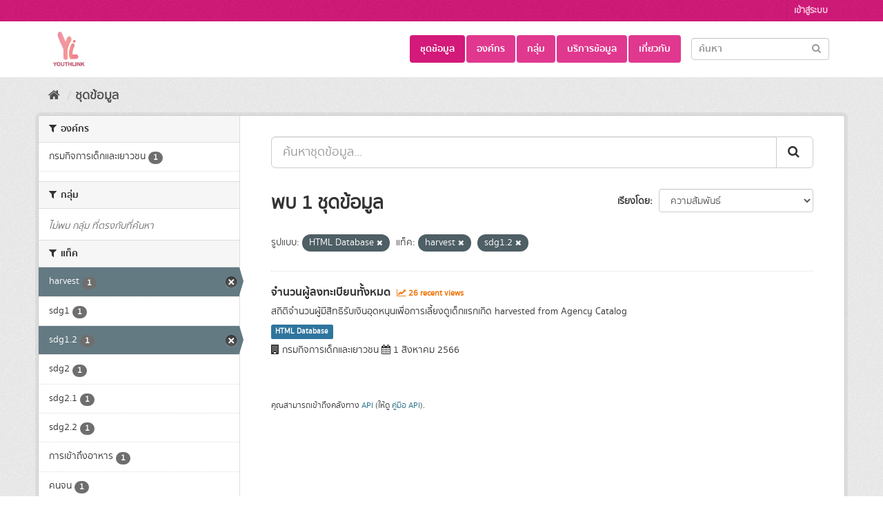

--- FILE ---
content_type: text/html; charset=utf-8
request_url: https://youthlink.gbdi.cloud/dataset/?tags=harvest&tags=sdg1.2&res_format=HTML+Database
body_size: 7162
content:
<!DOCTYPE html>
<!--[if IE 9]> <html lang="th" class="ie9"> <![endif]-->
<!--[if gt IE 8]><!--> <html lang="th"> <!--<![endif]-->
  <head>
    <meta charset="utf-8" />
      <meta name="generator" content="ckan 2.9.2" />
      <meta name="viewport" content="width=device-width, initial-scale=1.0">
    <title>ชุดข้อมูล - ระบบบัญชีข้อมูลที่เกี่ยวข้องกับเด็ก</title>

    
    
    <link rel="shortcut icon" href="/uploads/admin/GBDi.png" />
    
    
        <link rel="alternate" type="text/n3" href="https://youthlink.gbdi.cloud/catalog.n3"/>
        <link rel="alternate" type="text/ttl" href="https://youthlink.gbdi.cloud/catalog.ttl"/>
        <link rel="alternate" type="application/rdf+xml" href="https://youthlink.gbdi.cloud/catalog.xml"/>
        <link rel="alternate" type="application/ld+json" href="https://youthlink.gbdi.cloud/catalog.jsonld"/>
    

  
    
      
      
      
      
    

    
    



  
  

    







    
      
      
    

    
    <link href="/webassets/base/2a878c98_fuchsia.css" rel="stylesheet"/>
<link href="/webassets/ckanext-harvest/c95a0af2_harvest_css.css" rel="stylesheet"/>
<link href="/webassets/ckanext-thai-gdc/0a8df9ad_thai_gdc.css" rel="stylesheet"/>
<link href="/webassets/ckanext-thai-gdc/7814c68f_thai_gdc_fuchsia.css" rel="stylesheet"/>
    
  </head>

  
  <body data-site-root="https://youthlink.gbdi.cloud/" data-locale-root="https://youthlink.gbdi.cloud/" >

    
    <div class="sr-only sr-only-focusable"><a href="#content">Skip to content</a></div>
  

  
     
<div class="account-masthead">
  <div class="container">
     
    <nav class="account not-authed" aria-label="Account">
      <ul class="list-unstyled">
        
<li><a href="/user/login">เข้าสู่ระบบ</a></li>

      </ul>
    </nav>
     
  </div>
</div>

<header class="navbar navbar-static-top masthead">
    
  <div class="container">
    <div class="navbar-right">
      <button data-target="#main-navigation-toggle" data-toggle="collapse" class="navbar-toggle collapsed" type="button" aria-label="expand or collapse" aria-expanded="false">
        <span class="sr-only">Toggle navigation</span>
        <span class="fa fa-bars"></span>
      </button>
    </div>
    <hgroup class="header-image navbar-left">
       
      <a class="logo" href="/"><img src="/uploads/admin/2025-03-19-090033.997931youthlinklogo.png" alt="ระบบบัญชีข้อมูลที่เกี่ยวข้องกับเด็ก" title="ระบบบัญชีข้อมูลที่เกี่ยวข้องกับเด็ก" /></a>
       
    </hgroup>

    <div class="collapse navbar-collapse" id="main-navigation-toggle">
      
      <nav class="section navigation">
        <ul class="nav nav-pills">
            
  <li class="active"><a href="/dataset/">ชุดข้อมูล</a></li><li><a href="/organization/">องค์กร</a></li><li><a href="/group/">กลุ่ม</a></li><li><a href="/showcase">บริการข้อมูล</a></li><li><a href="/about">เกี่ยวกับ</a></li>

        </ul>
      </nav>
       
      <form class="section site-search simple-input" action="/dataset/" method="get">
        <div class="field">
          <label for="field-sitewide-search">ค้นหาชุดข้อมูล</label>
          <input id="field-sitewide-search" type="text" class="form-control" name="q" placeholder="ค้นหา" aria-label="Search datasets"/>
          <button class="btn-search" type="submit" aria-label="Submit"><i class="fa fa-search"></i></button>
        </div>
      </form>
      
    </div>
  </div>
</header>

  
    <div class="main">
      <div id="content" class="container">
        
          
            <div class="flash-messages">
              
                
              
            </div>
          

          
            <div class="toolbar" role="navigation" aria-label="Breadcrumb">
              
                
                  <ol class="breadcrumb">
                    
<li class="home"><a href="/" aria-label="หน้าหลัก"><i class="fa fa-home"></i><span> หน้าหลัก</span></a></li>
                    
  <li class="active"><a href="/dataset/">ชุดข้อมูล</a></li>

                  </ol>
                
              
            </div>
          

          <div class="row wrapper">
            
            
            

            
              <aside class="secondary col-sm-3">
                
                
  <div class="filters">
    <div>
      

    
    
	
	    
	    
		<section class="module module-narrow module-shallow">
		    
			<h2 class="module-heading">
			    <i class="fa fa-filter"></i>
			    
			    องค์กร
			</h2>
		    
		    
			
			    
				<nav aria-label="องค์กร">
				    <ul class="list-unstyled nav nav-simple nav-facet">
					
					    
					    
					    
					    
					    <li class="nav-item">
						<a href="/dataset/?res_format=HTML+Database&amp;tags=harvest&amp;tags=sdg1.2&amp;organization=dcy" title="">
						    <span class="item-label">กรมกิจการเด็กและเยาวชน</span>
						    <span class="hidden separator"> - </span>
						    <span class="item-count badge">1</span>
						</a>
					    </li>
					
				    </ul>
				</nav>

				<p class="module-footer">
				    
					
				    
				</p>
			    
			
		    
		</section>
	    
	
    

      

    
    
	
	    
	    
		<section class="module module-narrow module-shallow">
		    
			<h2 class="module-heading">
			    <i class="fa fa-filter"></i>
			    
			    กลุ่ม
			</h2>
		    
		    
			
			    
				<p class="module-content empty">ไม่พบ กลุ่ม ที่ตรงกับที่ค้นหา</p>
			    
			
		    
		</section>
	    
	
    

      

    
    
	
	    
	    
		<section class="module module-narrow module-shallow">
		    
			<h2 class="module-heading">
			    <i class="fa fa-filter"></i>
			    
			    แท็ค
			</h2>
		    
		    
			
			    
				<nav aria-label="แท็ค">
				    <ul class="list-unstyled nav nav-simple nav-facet">
					
					    
					    
					    
					    
					    <li class="nav-item active">
						<a href="/dataset/?res_format=HTML+Database&amp;tags=sdg1.2" title="">
						    <span class="item-label">harvest</span>
						    <span class="hidden separator"> - </span>
						    <span class="item-count badge">1</span>
						</a>
					    </li>
					
					    
					    
					    
					    
					    <li class="nav-item">
						<a href="/dataset/?res_format=HTML+Database&amp;tags=harvest&amp;tags=sdg1.2&amp;tags=sdg1" title="">
						    <span class="item-label">sdg1</span>
						    <span class="hidden separator"> - </span>
						    <span class="item-count badge">1</span>
						</a>
					    </li>
					
					    
					    
					    
					    
					    <li class="nav-item active">
						<a href="/dataset/?res_format=HTML+Database&amp;tags=harvest" title="">
						    <span class="item-label">sdg1.2</span>
						    <span class="hidden separator"> - </span>
						    <span class="item-count badge">1</span>
						</a>
					    </li>
					
					    
					    
					    
					    
					    <li class="nav-item">
						<a href="/dataset/?res_format=HTML+Database&amp;tags=harvest&amp;tags=sdg1.2&amp;tags=sdg2" title="">
						    <span class="item-label">sdg2</span>
						    <span class="hidden separator"> - </span>
						    <span class="item-count badge">1</span>
						</a>
					    </li>
					
					    
					    
					    
					    
					    <li class="nav-item">
						<a href="/dataset/?res_format=HTML+Database&amp;tags=harvest&amp;tags=sdg1.2&amp;tags=sdg2.1" title="">
						    <span class="item-label">sdg2.1</span>
						    <span class="hidden separator"> - </span>
						    <span class="item-count badge">1</span>
						</a>
					    </li>
					
					    
					    
					    
					    
					    <li class="nav-item">
						<a href="/dataset/?res_format=HTML+Database&amp;tags=harvest&amp;tags=sdg1.2&amp;tags=sdg2.2" title="">
						    <span class="item-label">sdg2.2</span>
						    <span class="hidden separator"> - </span>
						    <span class="item-count badge">1</span>
						</a>
					    </li>
					
					    
					    
					    
					    
					    <li class="nav-item">
						<a href="/dataset/?res_format=HTML+Database&amp;tags=harvest&amp;tags=sdg1.2&amp;tags=%E0%B8%81%E0%B8%B2%E0%B8%A3%E0%B9%80%E0%B8%82%E0%B9%89%E0%B8%B2%E0%B8%96%E0%B8%B6%E0%B8%87%E0%B8%AD%E0%B8%B2%E0%B8%AB%E0%B8%B2%E0%B8%A3" title="">
						    <span class="item-label">การเข้าถึงอาหาร</span>
						    <span class="hidden separator"> - </span>
						    <span class="item-count badge">1</span>
						</a>
					    </li>
					
					    
					    
					    
					    
					    <li class="nav-item">
						<a href="/dataset/?res_format=HTML+Database&amp;tags=harvest&amp;tags=sdg1.2&amp;tags=%E0%B8%84%E0%B8%99%E0%B8%88%E0%B8%99" title="">
						    <span class="item-label">คนจน</span>
						    <span class="hidden separator"> - </span>
						    <span class="item-count badge">1</span>
						</a>
					    </li>
					
					    
					    
					    
					    
					    <li class="nav-item">
						<a href="/dataset/?res_format=HTML+Database&amp;tags=harvest&amp;tags=sdg1.2&amp;tags=%E0%B8%84%E0%B8%99%E0%B9%80%E0%B8%9B%E0%B8%A3%E0%B8%B2%E0%B8%B0%E0%B8%9A%E0%B8%B2%E0%B8%87" title="">
						    <span class="item-label">คนเปราะบาง</span>
						    <span class="hidden separator"> - </span>
						    <span class="item-count badge">1</span>
						</a>
					    </li>
					
					    
					    
					    
					    
					    <li class="nav-item">
						<a href="/dataset/?res_format=HTML+Database&amp;tags=harvest&amp;tags=sdg1.2&amp;tags=%E0%B8%84%E0%B8%A7%E0%B8%B2%E0%B8%A1%E0%B8%A1%E0%B8%B1%E0%B9%88%E0%B8%99%E0%B8%84%E0%B8%87%E0%B8%97%E0%B8%B2%E0%B8%87%E0%B8%AD%E0%B8%B2%E0%B8%AB%E0%B8%B2%E0%B8%A3" title="">
						    <span class="item-label">ความมั่นคงทางอาหาร</span>
						    <span class="hidden separator"> - </span>
						    <span class="item-count badge">1</span>
						</a>
					    </li>
					
				    </ul>
				</nav>

				<p class="module-footer">
				    
					
					    <a href="/dataset/?res_format=HTML+Database&amp;tags=harvest&amp;tags=sdg1.2&amp;_tags_limit=0" class="read-more">แสดง แท็ค เพิ่มเติม</a>
					
				    
				</p>
			    
			
		    
		</section>
	    
	
    

      

    
    
	
	    
	    
		<section class="module module-narrow module-shallow">
		    
			<h2 class="module-heading">
			    <i class="fa fa-filter"></i>
			    
			    ประเภทชุดข้อมูล
			</h2>
		    
		    
			
			    
				<nav aria-label="ประเภทชุดข้อมูล">
				    <ul class="list-unstyled nav nav-simple nav-facet">
					
					    
					    
					    
					    
					    <li class="nav-item">
						<a href="/dataset/?res_format=HTML+Database&amp;tags=harvest&amp;tags=sdg1.2&amp;data_type=%E0%B8%82%E0%B9%89%E0%B8%AD%E0%B8%A1%E0%B8%B9%E0%B8%A5%E0%B8%9B%E0%B8%A3%E0%B8%B0%E0%B9%80%E0%B8%A0%E0%B8%97%E0%B8%AD%E0%B8%B7%E0%B9%88%E0%B8%99%E0%B9%86" title="">
						    <span class="item-label">ข้อมูลประเภทอื่นๆ</span>
						    <span class="hidden separator"> - </span>
						    <span class="item-count badge">1</span>
						</a>
					    </li>
					
				    </ul>
				</nav>

				<p class="module-footer">
				    
					
				    
				</p>
			    
			
		    
		</section>
	    
	
    

      

    
    
	
	    
	    
		<section class="module module-narrow module-shallow">
		    
			<h2 class="module-heading">
			    <i class="fa fa-filter"></i>
			    
			    หมวดหมู่ตามธรรมาภิบาลข้อมูล
			</h2>
		    
		    
			
			    
				<nav aria-label="หมวดหมู่ตามธรรมาภิบาลข้อมูล">
				    <ul class="list-unstyled nav nav-simple nav-facet">
					
					    
					    
					    
					    
					    <li class="nav-item">
						<a href="/dataset/?res_format=HTML+Database&amp;tags=harvest&amp;tags=sdg1.2&amp;data_category=%E0%B8%82%E0%B9%89%E0%B8%AD%E0%B8%A1%E0%B8%B9%E0%B8%A5%E0%B8%AA%E0%B8%B2%E0%B8%98%E0%B8%B2%E0%B8%A3%E0%B8%93%E0%B8%B0" title="">
						    <span class="item-label">ข้อมูลสาธารณะ</span>
						    <span class="hidden separator"> - </span>
						    <span class="item-count badge">1</span>
						</a>
					    </li>
					
				    </ul>
				</nav>

				<p class="module-footer">
				    
					
				    
				</p>
			    
			
		    
		</section>
	    
	
    

      

    
    
	
	    
	    
		<section class="module module-narrow module-shallow">
		    
			<h2 class="module-heading">
			    <i class="fa fa-filter"></i>
			    
			    รูปแบบ
			</h2>
		    
		    
			
			    
				<nav aria-label="รูปแบบ">
				    <ul class="list-unstyled nav nav-simple nav-facet">
					
					    
					    
					    
					    
					    <li class="nav-item active">
						<a href="/dataset/?tags=harvest&amp;tags=sdg1.2" title="">
						    <span class="item-label">HTML Database</span>
						    <span class="hidden separator"> - </span>
						    <span class="item-count badge">1</span>
						</a>
					    </li>
					
				    </ul>
				</nav>

				<p class="module-footer">
				    
					
				    
				</p>
			    
			
		    
		</section>
	    
	
    

      

    
    
	
	    
	    
		<section class="module module-narrow module-shallow">
		    
			<h2 class="module-heading">
			    <i class="fa fa-filter"></i>
			    
			    สัญญาอนุญาต
			</h2>
		    
		    
			
			    
				<nav aria-label="สัญญาอนุญาต">
				    <ul class="list-unstyled nav nav-simple nav-facet">
					
					    
					    
					    
					    
					    <li class="nav-item">
						<a href="/dataset/?res_format=HTML+Database&amp;tags=harvest&amp;tags=sdg1.2&amp;license_id=Open+Data+Common" title="">
						    <span class="item-label">Open Data Common</span>
						    <span class="hidden separator"> - </span>
						    <span class="item-count badge">1</span>
						</a>
					    </li>
					
				    </ul>
				</nav>

				<p class="module-footer">
				    
					
				    
				</p>
			    
			
		    
		</section>
	    
	
    

    </div>
    <a class="close no-text hide-filters"><i class="fa fa-times-circle"></i><span class="text">close</span></a>
  </div>

              </aside>
            

            
              <div class="primary col-sm-9 col-xs-12" role="main">
                
                
  <section class="module">
    <div class="module-content">
      
        
      
      
        
        
        







<form id="dataset-search-form" class="search-form" method="get" data-module="select-switch">

  
     
    <div class="input-group search-input-group">
      <input aria-label="ค้นหาชุดข้อมูล..." id="field-giant-search" type="text" class="form-control input-lg" name="q" value="" autocomplete="off" placeholder="ค้นหาชุดข้อมูล...">
      
      <span class="input-group-btn">
        <button class="btn btn-default btn-lg" type="submit" value="search" aria-label="Submit">
          <i class="fa fa-search"></i>
        </button>
      </span>
      
    </div>
  
     


  
    <span>
  
  

  
  
  
  <input type="hidden" name="res_format" value="HTML Database" />
  
  
  
  
  
  <input type="hidden" name="tags" value="harvest" />
  
  
  
  
  
  <input type="hidden" name="tags" value="sdg1.2" />
  
  
  
  </span>
  

  
    
      <div class="form-select form-group control-order-by">
        <label for="field-order-by">เรียงโดย</label>
        <select id="field-order-by" name="sort" class="form-control">
          
            
              <option value="score desc, metadata_modified desc" selected="selected">ความสัมพันธ์</option>
            
          
            
              <option value="title_string asc">เรียงชื่อตามลำดับตัวอักษร (ก-ฮ)</option>
            
          
            
              <option value="title_string desc">เรียงชื่อตามลำดับตัวอักษร (ฮ-ก)</option>
            
          
            
              <option value="metadata_modified desc">ถูกแก้ไขครั้งสุดท้าย</option>
            
          
            
              <option value="views_recent desc">ได้รับความสนใจ</option>
            
          
        </select>
        
        <button class="btn btn-default js-hide" type="submit">ไป</button>
        
      </div>
    
  

  
    
      <h1>
    
      
      
      
        
        
      
      
      
    
    พบ 1 ชุดข้อมูล</h1>
    
  

  
    
      <p class="filter-list">
        
          
          <span class="facet">รูปแบบ:</span>
          
            <span class="filtered pill">HTML Database
              <a href="/dataset/?tags=harvest&amp;tags=sdg1.2" class="remove" title="ถอดถอน"><i class="fa fa-times"></i></a>
            </span>
          
        
          
          <span class="facet">แท็ค:</span>
          
            <span class="filtered pill">harvest
              <a href="/dataset/?res_format=HTML+Database&amp;tags=sdg1.2" class="remove" title="ถอดถอน"><i class="fa fa-times"></i></a>
            </span>
          
            <span class="filtered pill">sdg1.2
              <a href="/dataset/?res_format=HTML+Database&amp;tags=harvest" class="remove" title="ถอดถอน"><i class="fa fa-times"></i></a>
            </span>
          
        
      </p>
      <a class="show-filters btn btn-default">กรองผลลัพธ์</a>
    
  

</form>




      
      
        
<style>
  .dataset-item {
    border-bottom: 1px solid #ddd;
  }
</style>

  
    <ul class="dataset-list list-unstyled">
    	
	      
	        






  <li class="dataset-item">
    
        <div class="dataset-content">
          
            <h2 class="dataset-heading">
              
                
              
              
              
      <a href="/dataset/62_04">จำนวนผู้ลงทะเบียนทั้งหมด</a>
              
              
              
                
                
                  <span class="textRecentViews">
                    <i class="fa fa-line-chart" aria-hidden="true"></i>
                    26 recent views
                  </span>
                
                
              
            </h2>
          
          <div class="text-right">
            
          </div>
          
            
              <div>สถิติจำนวนผู้มีสิทธิรับเงินอุดหนุนเพื่อการเลี้ยงดูเด็กแรกเกิด
harvested from Agency Catalog</div>
            
          
        </div>
        
          
            
              <ul class="dataset-resources list-unstyled">
                
                  
                  <li>
                    
                    <a href="/dataset/62_04" class="label label-default" data-format="html database">HTML Database</a>
                    
                  </li>
                  
                
              </ul>
            
          
        
        <div style="margin-top: 8px;">
          <i class="fa fa-building" aria-hidden="true"></i>
          กรมกิจการเด็กและเยาวชน
          <i class="fa fa-calendar" aria-hidden="true"></i>
          1 สิงหาคม 2566
      </div>
      
  </li>

	      
	    
    </ul>
  

      
    </div>

    
      
    
  </section>

  
    <section class="module">
      <div class="module-content">
        
          <small>
            
            
            
          คุณสามารถเข้าถึงคลังทาง <a href="/api/3">API</a> (ให้ดู <a href="http://docs.ckan.org/en/2.9/api/">คู่มือ API</a>). 
          </small>
        
      </div>
    </section>
  

              </div>
            
          </div>
        
      </div>
    </div>
  
    <footer class="site-footer">
    <div class="container" style="padding-left: 0px;">
      
      <div class="blockFooter">
          
           <div class="bgFooterTop">
                <div class="container">
                    <div class="row">
                        <div class="col-md-7 col-sm-7 col-xs-12">
                            <div class="row">
                                <div class="col-md-12 col-sm-12 col-xs-12">
                                    <table>
                                        <tr>
                                            <td style="vertical-align:top"><i class="fa fa-map-marker iconFooter" aria-hidden="true"></i></td>
                                            <td style="vertical-align:top"><p>เลขที่ 234/432 ซอยลาดพร้าว 12 ถนนลาดพร้าว แขวงจอมพล เขตจตุจักร กรุงเทพมหานคร 10900</p></td>
                                        </tr>
                                    </table>
                                </div>

                                <div class="col-md-12 col-sm-12 col-xs-12 mt-1">
                                    <table>
                                        <tr>
                                            <td style="vertical-align:top"><i class="fa fa-phone iconFooter" aria-hidden="true"></i></td>
                                            <td style="vertical-align:top"><p><strong>0 2480 8833</strong>
ext. 9529, 9578</p></td>
                                        </tr>
                                    </table>
                                </div>
                                <div class="col-md-12 col-sm-12 col-xs-12 mt-1">
                                    <table>
                                        <tr>
                                            <td style="vertical-align:top"><i class="fa fa-envelope iconFooter" aria-hidden="true"></i></td>
                                            <td style="vertical-align:top"><p><a href="https://bdi.or.th/" target="_blank" rel="nofollow">https://bdi.or.th/</a></p></td>
                                        </tr>
                                    </table>
                                </div>
                            </div>
                        </div>

                        <div class="col-md-5 col-sm-5 col-xs-12">
                            <div class="row">
                                
                                <div class="col-md-12 col-sm-12 col-xs-12 text-right">
                                    <span>
                                        จำนวนผู้เข้าชม <span class="totalVisitor">905139<!-- at 2026-02-01 --></span>
                                    </span>
                                </div>
                                    <div class="col-md-12 col-sm-12 col-xs-12 text-right mt-1">
                                        <p><strong><a href="https://bdi.or.th/" target="_blank" rel="nofollow">https://bdi.or.th/</a></strong></p>
                                    </div>
                                
                                
                                    
<form class="form-inline form-select lang-select" action="/util/redirect" data-module="select-switch" method="POST">
  <label for="field-lang-select">ภาษา</label>
  <select id="field-lang-select" name="url" data-module="autocomplete" data-module-dropdown-class="lang-dropdown" data-module-container-class="lang-container">
    
      <option value="/en/dataset/?tags=harvest&amp;tags=sdg1.2&amp;res_format=HTML+Database" >
        English
      </option>
    
      <option value="/pt_BR/dataset/?tags=harvest&amp;tags=sdg1.2&amp;res_format=HTML+Database" >
        português (Brasil)
      </option>
    
      <option value="/ja/dataset/?tags=harvest&amp;tags=sdg1.2&amp;res_format=HTML+Database" >
        日本語
      </option>
    
      <option value="/it/dataset/?tags=harvest&amp;tags=sdg1.2&amp;res_format=HTML+Database" >
        italiano
      </option>
    
      <option value="/cs_CZ/dataset/?tags=harvest&amp;tags=sdg1.2&amp;res_format=HTML+Database" >
        čeština (Česko)
      </option>
    
      <option value="/ca/dataset/?tags=harvest&amp;tags=sdg1.2&amp;res_format=HTML+Database" >
        català
      </option>
    
      <option value="/es/dataset/?tags=harvest&amp;tags=sdg1.2&amp;res_format=HTML+Database" >
        español
      </option>
    
      <option value="/fr/dataset/?tags=harvest&amp;tags=sdg1.2&amp;res_format=HTML+Database" >
        français
      </option>
    
      <option value="/el/dataset/?tags=harvest&amp;tags=sdg1.2&amp;res_format=HTML+Database" >
        Ελληνικά
      </option>
    
      <option value="/sv/dataset/?tags=harvest&amp;tags=sdg1.2&amp;res_format=HTML+Database" >
        svenska
      </option>
    
      <option value="/sr/dataset/?tags=harvest&amp;tags=sdg1.2&amp;res_format=HTML+Database" >
        српски
      </option>
    
      <option value="/no/dataset/?tags=harvest&amp;tags=sdg1.2&amp;res_format=HTML+Database" >
        norsk bokmål (Norge)
      </option>
    
      <option value="/sk/dataset/?tags=harvest&amp;tags=sdg1.2&amp;res_format=HTML+Database" >
        slovenčina
      </option>
    
      <option value="/fi/dataset/?tags=harvest&amp;tags=sdg1.2&amp;res_format=HTML+Database" >
        suomi
      </option>
    
      <option value="/ru/dataset/?tags=harvest&amp;tags=sdg1.2&amp;res_format=HTML+Database" >
        русский
      </option>
    
      <option value="/de/dataset/?tags=harvest&amp;tags=sdg1.2&amp;res_format=HTML+Database" >
        Deutsch
      </option>
    
      <option value="/pl/dataset/?tags=harvest&amp;tags=sdg1.2&amp;res_format=HTML+Database" >
        polski
      </option>
    
      <option value="/nl/dataset/?tags=harvest&amp;tags=sdg1.2&amp;res_format=HTML+Database" >
        Nederlands
      </option>
    
      <option value="/bg/dataset/?tags=harvest&amp;tags=sdg1.2&amp;res_format=HTML+Database" >
        български
      </option>
    
      <option value="/ko_KR/dataset/?tags=harvest&amp;tags=sdg1.2&amp;res_format=HTML+Database" >
        한국어 (대한민국)
      </option>
    
      <option value="/hu/dataset/?tags=harvest&amp;tags=sdg1.2&amp;res_format=HTML+Database" >
        magyar
      </option>
    
      <option value="/sl/dataset/?tags=harvest&amp;tags=sdg1.2&amp;res_format=HTML+Database" >
        slovenščina
      </option>
    
      <option value="/lv/dataset/?tags=harvest&amp;tags=sdg1.2&amp;res_format=HTML+Database" >
        latviešu
      </option>
    
      <option value="/en_AU/dataset/?tags=harvest&amp;tags=sdg1.2&amp;res_format=HTML+Database" >
        English (Australia)
      </option>
    
      <option value="/uk/dataset/?tags=harvest&amp;tags=sdg1.2&amp;res_format=HTML+Database" >
        українська
      </option>
    
      <option value="/ar/dataset/?tags=harvest&amp;tags=sdg1.2&amp;res_format=HTML+Database" >
        العربية
      </option>
    
      <option value="/ro/dataset/?tags=harvest&amp;tags=sdg1.2&amp;res_format=HTML+Database" >
        română
      </option>
    
      <option value="/gl/dataset/?tags=harvest&amp;tags=sdg1.2&amp;res_format=HTML+Database" >
        galego
      </option>
    
      <option value="/da_DK/dataset/?tags=harvest&amp;tags=sdg1.2&amp;res_format=HTML+Database" >
        dansk (Danmark)
      </option>
    
      <option value="/is/dataset/?tags=harvest&amp;tags=sdg1.2&amp;res_format=HTML+Database" >
        íslenska
      </option>
    
      <option value="/uk_UA/dataset/?tags=harvest&amp;tags=sdg1.2&amp;res_format=HTML+Database" >
        українська (Україна)
      </option>
    
      <option value="/sr_Latn/dataset/?tags=harvest&amp;tags=sdg1.2&amp;res_format=HTML+Database" >
        srpski (latinica)
      </option>
    
      <option value="/th/dataset/?tags=harvest&amp;tags=sdg1.2&amp;res_format=HTML+Database" selected="selected">
        ไทย
      </option>
    
      <option value="/sq/dataset/?tags=harvest&amp;tags=sdg1.2&amp;res_format=HTML+Database" >
        shqip
      </option>
    
      <option value="/ne/dataset/?tags=harvest&amp;tags=sdg1.2&amp;res_format=HTML+Database" >
        नेपाली
      </option>
    
      <option value="/es_AR/dataset/?tags=harvest&amp;tags=sdg1.2&amp;res_format=HTML+Database" >
        español (Argentina)
      </option>
    
      <option value="/tl/dataset/?tags=harvest&amp;tags=sdg1.2&amp;res_format=HTML+Database" >
        Filipino (Pilipinas)
      </option>
    
      <option value="/pt_PT/dataset/?tags=harvest&amp;tags=sdg1.2&amp;res_format=HTML+Database" >
        português (Portugal)
      </option>
    
      <option value="/mk/dataset/?tags=harvest&amp;tags=sdg1.2&amp;res_format=HTML+Database" >
        македонски
      </option>
    
      <option value="/tr/dataset/?tags=harvest&amp;tags=sdg1.2&amp;res_format=HTML+Database" >
        Türkçe
      </option>
    
      <option value="/he/dataset/?tags=harvest&amp;tags=sdg1.2&amp;res_format=HTML+Database" >
        עברית
      </option>
    
      <option value="/am/dataset/?tags=harvest&amp;tags=sdg1.2&amp;res_format=HTML+Database" >
        አማርኛ
      </option>
    
      <option value="/mn_MN/dataset/?tags=harvest&amp;tags=sdg1.2&amp;res_format=HTML+Database" >
        монгол (Монгол)
      </option>
    
      <option value="/hr/dataset/?tags=harvest&amp;tags=sdg1.2&amp;res_format=HTML+Database" >
        hrvatski
      </option>
    
      <option value="/eu/dataset/?tags=harvest&amp;tags=sdg1.2&amp;res_format=HTML+Database" >
        euskara
      </option>
    
      <option value="/km/dataset/?tags=harvest&amp;tags=sdg1.2&amp;res_format=HTML+Database" >
        ខ្មែរ
      </option>
    
      <option value="/id/dataset/?tags=harvest&amp;tags=sdg1.2&amp;res_format=HTML+Database" >
        Indonesia
      </option>
    
      <option value="/lt/dataset/?tags=harvest&amp;tags=sdg1.2&amp;res_format=HTML+Database" >
        lietuvių
      </option>
    
      <option value="/zh_TW/dataset/?tags=harvest&amp;tags=sdg1.2&amp;res_format=HTML+Database" >
        中文 (繁體, 台灣)
      </option>
    
      <option value="/fa_IR/dataset/?tags=harvest&amp;tags=sdg1.2&amp;res_format=HTML+Database" >
        فارسی (ایران)
      </option>
    
      <option value="/zh_CN/dataset/?tags=harvest&amp;tags=sdg1.2&amp;res_format=HTML+Database" >
        中文 (简体, 中国)
      </option>
    
      <option value="/vi/dataset/?tags=harvest&amp;tags=sdg1.2&amp;res_format=HTML+Database" >
        Tiếng Việt
      </option>
    
  </select>
  <button class="btn btn-default js-hide" type="submit">ไป</button>
</form>
                                
                                <div class="col-md-12 col-sm-12 col-xs-12" style="display: flex;justify-content: space-between;padding-left: 0px;margin-top: 10px;">
                                    <span><span style="font-weight: bold;vertical-align: bottom;margin-right: 5px;color:rgba(255,255,255,0.85);">Powered by:</span><a class="hide-text ckan-footer-logo" href="http://ckan.org" target="_blank" style="padding-right: 5px;"><img src="/base/images/ckan-logo-footer.png"></a>
                                        <a href="https://gitlab.nectec.or.th/opend/installing-ckan/-/blob/master/README.md" target="_blank"><img src="/base/images/logo-opend.png" style="width: 50px;opacity: 0.8;"></a>
                                        <br/>
                                        <span style="font-weight: bold;vertical-align: bottom;margin-right: 5px;color:rgba(255,255,255,0.85);line-height: 2;">สนับสนุนระบบ Thai-GDC โดย สำนักงานสถิติแห่งชาติ</span>
                                    </span>
                                <span>
                                    <small style="vertical-align: sub;">รุ่นโปรแกรม: 1.4.0</small><br/>
                                    <small style="vertical-align: sub;line-height: 2.6;">วันที่: 2021-08-23</small>
                                </span>
                                </div>
                                
                            </div>
                        </div>
                    </div>
                </div>
            </div>
          
      </div>
      
    </div>
  
    
      
    
  </footer>
  
  
  
  
  
    
  
  
    

      

    
    
    <link href="/webassets/vendor/f3b8236b_select2.css" rel="stylesheet"/>
<link href="/webassets/vendor/0b01aef1_font-awesome.css" rel="stylesheet"/>
    <script src="/webassets/vendor/d8ae4bed_jquery.js" type="text/javascript"></script>
<script src="/webassets/vendor/ab26884f_vendor.js" type="text/javascript"></script>
<script src="/webassets/vendor/580fa18d_bootstrap.js" type="text/javascript"></script>
<script src="/webassets/base/5f5a82bb_main.js" type="text/javascript"></script>
<script src="/webassets/base/acf3e552_ckan.js" type="text/javascript"></script>
<script src="/webassets/base/8b1261f5_tracking.js" type="text/javascript"></script>
  </body>
</html>

--- FILE ---
content_type: text/css; charset=utf-8
request_url: https://youthlink.gbdi.cloud/webassets/ckanext-thai-gdc/0a8df9ad_thai_gdc.css
body_size: 4630
content:
/* Open Sans from Google Fonts */
@import 'https://fonts.googleapis.com/css?family=Quicksand:400,500,700';
@import 'https://fonts.googleapis.com/css?family=Prompt:400,500,700';
/* Theme LESS assets */
/* Colors */
/* Fonts */
@font-face {
  font-family: 'sukhumvitBold';
  src: url('../../fonts/sukhumvitset/sukhumvitset-bold-webfont.woff2') format('woff2'),
  url('../../fonts/sukhumvitset/sukhumvitset-bold-webfont.woff') format('woff');
  font-weight: normal;
  font-style: normal;
}
@font-face {
  font-family: 'sukhumvitLight';
  src: url('../../fonts/sukhumvitset/sukhumvitset-light-webfont.woff2') format('woff2'),
  url('../../fonts/sukhumvitset/sukhumvitset-light-webfont.woff') format('woff');
  font-weight: normal;
  font-style: normal;
}
@font-face {
  font-family: 'sukhumvitMedium';
  src: url('../../fonts/sukhumvitset/sukhumvitset-medium-webfont.woff2') format('woff2'),
  url('../../fonts/sukhumvitset/sukhumvitset-medium-webfont.woff') format('woff');
  font-weight: normal;
  font-style: normal;
}
@font-face {
  font-family: 'sukhumvitSemiBold';
  src: url('../../fonts/sukhumvitset/sukhumvitset-semibold-webfont.woff2') format('woff2'),
  url('../../fonts/sukhumvitset/sukhumvitset-semibold-webfont.woff') format('woff');
  font-weight: normal;
  font-style: normal;
}
@font-face {
  font-family: 'sukhumvitText';
  src: url('../../fonts/sukhumvitset/sukhumvitset-text-webfont.woff2') format('woff2'),
  url('../../fonts/sukhumvitset/sukhumvitset-text-webfont.woff') format('woff');
  font-weight: normal;
  font-style: normal;
}
@font-face {
  font-family: 'sukhumvitThin';
  src: url('../../fonts/sukhumvitset/sukhumvitset-thin-webfont.woff2') format('woff2'),
  url('../../fonts/sukhumvitset/sukhumvitset-thin-webfont.woff') format('woff');
  font-weight: normal;
  font-style: normal;
}
body {
  background: #ffffff;
  margin: 0;
  font-family: "sukhumvitText";
}
.hero {
  background-position: center;
  background-repeat: no-repeat;
  background-size: cover;
}
.page-heading,
.media-heading {
  font-family: "sukhumvitBold";
}
.btn {
  font-family: "sukhumvitText";
}
.module-heading {
  font-family: "sukhumvitBold";
}
.module-content h1 {
  font-family: "sukhumvitText";
}
.news-header {
  font-family: "sukhumvitText";
}
.news-item-title {
  font-family: "sukhumvitText";
}
.add-dataset-modal {
  position: fixed;
  left: 50%;
  top: 20%;
  transform: translateX(-50%);
  z-index: 1050;
  display: none;
}
.add-dataset-modal-box {
  display: table-cell;
  background-color: #ffffff;
  border: 1px solid #999;
  border-radius: 6px;
  box-shadow: 0 3px 7px rgba(0, 0, 0, 0.3);
  background-clip: padding-box;
  outline: none;
  text-align: center;
}
.add-dataset-modal-description {
  margin-top: 30px;
}
.add-dataset-modal-description p {
  font-weight: bold;
}
.add-dataset-modal-description ul {
  text-align: left;
}
.add-dataset-modal .close {
  font-size: 35px;
  color: white;
  position: relative;
  top: -32px;
}
.add-dataset-modal-backdrop {
  display: none;
}
#dataset-resources {
  border: 1px solid #dddddd;
  padding: 15px;
  margin-bottom: 10px;
  border-radius: 10px;
}
#dataset-resources h3,
#dataset-resources .search-form {
  display: inline;
}
.resource-list {
  margin-top: 15px;
}
.js .image-upload input[type=file] {
  cursor: pointer;
  position: absolute;
  z-index: 1;
  opacity: 0;
}
.nav-tabs .fa:last-child,
.module-heading .fa:last-child,
.btn .fa:last-child {
  margin-right: 3px;
}
.resource-tracking-summary {
  margin-top: -20px !important;
  border-top: none !important;
}
.header {
  font-family: sukhumvitBold;
}
h1, h2, h3 {
  font-family: sukhumvitBold;
}
.masthead .section {
  font-family: sukhumvitBold;
}
.divIconFooter {
  float: left;
  margin-right: 5px;
}
.iconFooter {
  margin-right: 15px;
  width: 15px;
  -webkit-transition: all 0.5s ease;
  -moz-transition: all 0.5s ease;
  -o-transition: all 0.5s ease;
  transition: all 0.5s ease;
}
.ml35px {
  margin-left: 35px !important;
}
.totalVisitor {
  color: #ffffff;
  font-family: "sukhumvitBold";
  font-size: 20px;
  -webkit-transition: all 0.5s ease;
  -moz-transition: all 0.5s ease;
  -o-transition: all 0.5s ease;
  transition: all 0.5s ease;
}
.toolbar .breadcrumb a {
  text-shadow: none;
  color: #505050;
}
.textRecentViews {
  color: #EF7100;
  margin-left: 5px;
  font-family: sukhumvitText;
  font-size: 12px;
}
.package_count {
  font-family: sukhumvitText;
}
.site-footer {
  color: #ffffff;
}
.site-footer label {
  color: #ffffff;
}